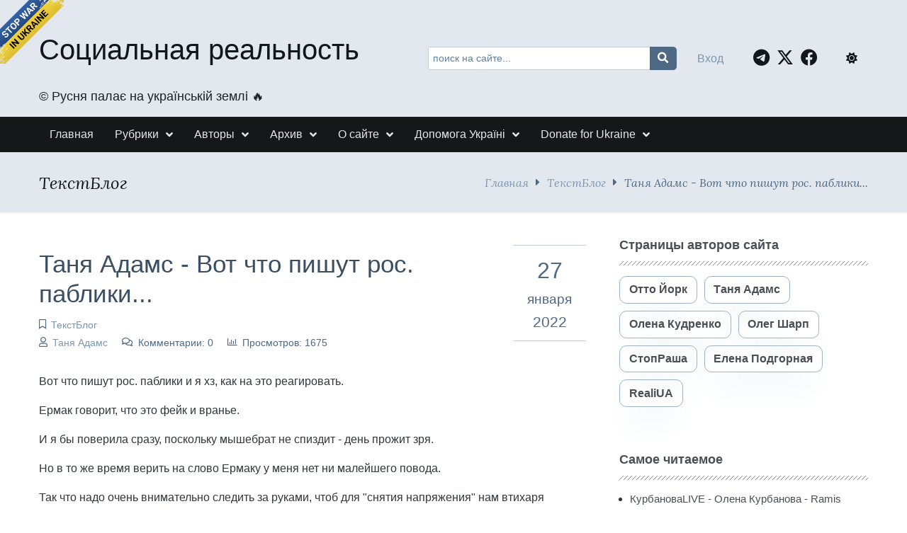

--- FILE ---
content_type: text/html; charset=UTF-8
request_url: https://www.srblog.co.ua/page/tanja-adams-vot-chto-pishut-ros-pabliki
body_size: 13080
content:
<!DOCTYPE html><html lang="ru" prefix="og: http://ogp.me/ns# fb: http://ogp.me/ns/fb#"><head><meta charset="UTF-8"><title>Таня Адамс - Вот что пишут рос. паблики</title><meta name="viewport" content="width=device-width, initial-scale=1, shrink-to-fit=no"><meta name="generator" content="MaxSite CMS"><meta name="description" content="Вот что пишут рос. паблики и я хз, как на это реагировать. Ермак говорит, что это фейк и вранье. И я бы поверила сразу, поскольку мышебрат не спиздит - день прожит зря. Но в то же время верить на слово Ермаку у меня нет ни малейшего повода. Так что надо очень внимательно следить за руками, чтоб для &quot;снятия напряжения&quot; нам втихаря автономий не напихали по самые аденоиды, пока ВР болеет вся. &quot;Немного приободрил вчера президента доклад Дмитрия Козака по итогам встречи советников в нормандском формате. Козак доложил, что представитель Украины Андрей Ермак взял паузу для обсуждения с президентом Украины Владимиром Зеленским согласования возможности прямых переговоров с представителями ЛДНР и признания автономного статуса этих территорий. По мнению Козака, украинская сторона, возможно, готова на существенные уступки по реализации минских договоренностей в интерпретации российского руководства. Козак отметил слова Ермака о том, что Зеленский будет готов на существенные уступки, если это снимет напряженность и конфронтацию. &quot;"><link rel="icon" href="https://www.srblog.co.ua/uploads/favicons/favicon.ico" type="image/png"><link rel="canonical" href="https://www.srblog.co.ua/page/tanja-adams-vot-chto-pishut-ros-pabliki"><link rel="alternate" type="application/rss+xml" title="Все новые записи" href="https://www.srblog.co.ua/feed"><link rel="alternate" type="application/rss+xml" title="Все новые комментарии" href="https://www.srblog.co.ua/comments/feed"><link rel="alternate" type="application/rss+xml" title="Комментарии этой записи" href="https://www.srblog.co.ua/page/tanja-adams-vot-chto-pishut-ros-pabliki/feed"><link rel="stylesheet" href="https://www.srblog.co.ua/application/maxsite/templates/mf/assets/css/berry/berry.css"><link rel="stylesheet" href="https://www.srblog.co.ua/application/maxsite/templates/mf/assets/css/themes/blue-gray.css"><script src="https://www.srblog.co.ua/application/maxsite/templates/mf/assets/js/berry.js"></script><link rel="stylesheet" href="https://www.srblog.co.ua/application/maxsite/templates/mf/assets/css/berry/dark.css"><link rel="stylesheet" href="https://www.srblog.co.ua/application/maxsite/templates/mf/assets/css/mf.css"><link rel="stylesheet" href="https://www.srblog.co.ua/application/maxsite/templates/mf/assets/css/mfont.css"><style>body{font-family:Arial,sans-serif}</style><script src="https://www.srblog.co.ua/application/maxsite/templates/mf/assets/js/jquery.min.js"></script><meta property="og:type" content="article"><meta property="og:title" content="Таня Адамс - Вот что пишут рос. паблики"><meta property="og:description" content="Вот что пишут рос. паблики и я хз, как на это реагировать. Ермак говорит, что это фейк и вранье. И я бы поверила сразу, поскольку мышебрат не спиздит - день прожит зря. Но в то же время верить на слово Ермаку у меня нет ни малейшего повода. Так что надо очень внимательно следить за руками, чтоб для &quot;снятия напряжения&quot; нам втихаря автономий не напихали по самые аденоиды, пока ВР болеет вся. &quot;Немного приободрил вчера президента доклад Дмитрия Козака по итогам встречи советников в нормандском формате. Козак доложил, что представитель Украины Андрей Ермак взял паузу для обсуждения с президентом Украины Владимиром Зеленским согласования возможности прямых переговоров с представителями ЛДНР и признания автономного статуса этих территорий. По мнению Козака, украинская сторона, возможно, готова на существенные уступки по реализации минских договоренностей в интерпретации российского руководства. Козак отметил слова Ермака о том, что Зеленский будет готов на существенные уступки, если это снимет напряженность и конфронтацию. &quot;"><meta property="og:url" content="https://www.srblog.co.ua/page/tanja-adams-vot-chto-pishut-ros-pabliki"><meta property="og:locale" content="ru_RU"><meta property="og:site_name" content="Социальная реальность"><meta property="twitter:title" content="Таня Адамс - Вот что пишут рос. паблики"><meta property="twitter:description" content="Вот что пишут рос. паблики и я хз, как на это реагировать. Ермак говорит, что это фейк и вранье. И я бы поверила сразу, поскольку мышебрат не спиздит - день прожит зря. Но в то же время верить на слово Ермаку у меня нет ни малейшего повода. Так что надо очень внимательно следить за руками, чтоб для &quot;снятия напряжения&quot; нам втихаря автономий не напихали по самые аденоиды, пока ВР болеет вся. &quot;Немного приободрил вчера президента доклад Дмитрия Козака по итогам встречи советников в нормандском формате. Козак доложил, что представитель Украины Андрей Ермак взял паузу для обсуждения с президентом Украины Владимиром Зеленским согласования возможности прямых переговоров с представителями ЛДНР и признания автономного статуса этих территорий. По мнению Козака, украинская сторона, возможно, готова на существенные уступки по реализации минских договоренностей в интерпретации российского руководства. Козак отметил слова Ермака о том, что Зеленский будет готов на существенные уступки, если это снимет напряженность и конфронтацию. &quot;"><meta property="twitter:url" content="https://www.srblog.co.ua/page/tanja-adams-vot-chto-pishut-ros-pabliki"><meta property="twitter:domain" content="https://www.srblog.co.ua/"><meta property="twitter:site" content="@StopRasha"><meta property="twitter:creator" content="@StopRasha"><meta property="og:image" content="https://www.srblog.co.ua/uploads/mini/sr-900-600.png"><meta property="og:image:width" content="900"><meta property="og:image:height" content="600"><meta property="twitter:image" content="https://www.srblog.co.ua/uploads/mini/sr-900-600.png"><meta property="twitter:card" content="summary_large_image"><link rel="stylesheet" href="https://www.srblog.co.ua/application/maxsite/templates/mf/assets/css/menu/menu1.css"><link rel="stylesheet" href="https://www.srblog.co.ua/application/maxsite/templates/mf/assets/css/fonts/lora.css"><link rel="stylesheet" href="https://www.srblog.co.ua/application/maxsite/templates/mf/assets/css/fonts/opensans.css"><link rel="stylesheet" href="https://www.srblog.co.ua/application/maxsite/templates/mf/assets/css/fonts/robotoslab.css"><!-- Global site tag (gtag.js) - Google Analytics --><script async src="https://www.googletagmanager.com/gtag/js?id=G-1BGQXS4P30"></script><script>
  window.dataLayer = window.dataLayer || [];
  function gtag(){dataLayer.push(arguments);}
  gtag('js', new Date());

  gtag('config', 'G-1BGQXS4P30');
</script><script type="text/javascript">
    (function(c,l,a,r,i,t,y){
        c[a]=c[a]||function(){(c[a].q=c[a].q||[]).push(arguments)};
        t=l.createElement(r);t.async=1;t.src="https://www.clarity.ms/tag/"+i;
        y=l.getElementsByTagName(r)[0];y.parentNode.insertBefore(t,y);
    })(window, document, "clarity", "script", "d0cy9iftmk");
</script><script type='text/javascript' src='https://platform-api.sharethis.com/js/sharethis.js#property=5f22f66cef19d300120e566c&product=sop' async='async'></script><script type="text/javascript">
    function wpguruLink() {
        var istS = 'С сайта:'; // Слово должно находится в кавычках!
        var copyR = '© Социальная реальность'; // Слово должно находится в кавычках!
        var body_element = document.getElementsByTagName('body')[0];
        var choose = window.getSelection();
        var myLink = document.location.href;
        var authorLink = "<br /><br />" + istS + ' ' + "<a href='"+myLink+"'>"+myLink+"</a><br />" + copyR;
        var copytext = choose + authorLink;
        var addDiv = document.createElement('div');
        addDiv.style.position='absolute';
        addDiv.style.left='-99999px';
        body_element.appendChild(addDiv);
        addDiv.innerHTML = copytext;
        choose.selectAllChildren(addDiv);
        window.setTimeout(function() {
            body_element.removeChild(addDiv);
        },0);
    }
    document.oncopy = wpguruLink;
</script><link rel="stylesheet" href="https://cdnjs.cloudflare.com/ajax/libs/font-awesome/6.7.2/css/all.min.css" integrity="sha512-Evv84Mr4kqVGRNSgIGL/F/aIDqQb7xQ2vcrdIwxfjThSH8CSR7PBEakCr51Ck+w+/U6swU2Im1vVX0SVk9ABhg==" crossorigin="anonymous" referrerpolicy="no-referrer" /><link rel="preload" href="https://www.srblog.co.ua/application/maxsite/templates/mf/assets/js/alpine.min.js" as="script"></head><body class="mso-body-all mso-body-page"><!-- Google Tag Manager (noscript) --><noscript><iframe src="https://www.googletagmanager.com/ns.html?id=GTM-5NXH3D9"height="0" width="0" style="display:none;visibility:hidden"></iframe></noscript><!-- End Google Tag Manager (noscript) --><div class="layout-center-wrap bg-primary100 dark:bg-primary800 dark:t-primary200 pad10-tb"><div class="layout-wrap flex flex-wrap-tablet flex-vcenter"><div class="flex-grow2 w100-tablet"><div class="h1 t-primary950 dark:t-primary200 hover-t-secondary600 hover-no-underline links-no-color"><a href="https://www.srblog.co.ua/">Социальная реальность</a></div><div class="mar5-b t-primary900 dark:t-primary200 t110">&#169;&#65039; Русня палає на українській землі &#128293;</div> </div><div class="flex-grow3 pad10-rl pad0-tablet"><form x-data="{text: ''}" @submit.prevent="if (text > '') window.location.href = 'https://www.srblog.co.ua/search/' + encodeURIComponent(text.replace(/%20/g, '+'));" method="get"><div class="pos-relative"> <input x-model="text" class="w100 t90 form-input pad40-r" type="search" name="s" placeholder="поиск на сайте..."> <button class="pos-absolute pos0-t pos0-r im-search button button1 icon0 pad0-tb pad10-rl h100 lh100" style="border-radius: 0 5px 5px 0; transform: translateX(2px);" type="submit"></button></div></form></div><div class="flex-grow1 w100-tablet flex flex-vcenter mar5-tb"><div class="flex-grow1 t-center t-left-tablet"><div x-data="{modalShow: false}"><a @click.prevent="modalShow = true" href="https://www.srblog.co.ua/login">Вход</a><!-- / <a class="" href="https://www.srblog.co.ua/registration">Регистрация</a> --><div x-show="modalShow" x-transition:enter.opacity.duration.500ms x-transition:leave.opacity.duration.400ms class="pos-fixed pos0-l pos0-t h100 w100 z-index99 bg-op60" x-cloak><div @click.outside="modalShow = false" class="pos-absolute w100 w600px-max bg-gray50 dark:bg-primary700 dark:t-primary200 pad40-rl t-left pad50-tb bor-solid bor2 bor-primary300 rounded5 t-gray900" style="left: 50%; top: 30%; transform: translate(-50%, -50%);"><span @click="modalShow = false" class="pos-absolute pos10-r pos0-t t150 t-primary700 dark:t-primary200 hover-t-primary600 cursor-pointer t-arial">&times;</span><form method="post" action="https://www.srblog.co.ua/login" name="flogin"><input type="hidden" value="https://www.srblog.co.ua/page/tanja-adams-vot-chto-pishut-ros-pabliki" name="flogin_redirect"><input type="hidden" value="33bda9069ecf94aebd9296b1fa32f8b6" name="flogin_session_id"><div><label><span>Логин (email): </span><input class="w100 form-input" type="text" value="" name="flogin_user" required ></label></div><div class="mar20-t"><label><span>Пароль: </span><input class="w100 form-input" type="password" value="" name="flogin_password" required ></label></div><div class="mar30-t"><span></span><button class="button button1 im-sign-in-alt" type="submit" name="flogin_submit">Войти</button> или <a href="https://www.srblog.co.ua/registration">зарегистрироваться</a></div></form></div></div></div></div><div class="t-right pad20-rl t-center-tablet"><a class="fa-brands fa-telegram t150 pad10-r t-primary950 hover-t-primary400 dark:t-primary200" target="_blank" rel="nofollow" title="Telegram" href="//t.me/stoprasha"></a><a class="fa-brands fa-x-twitter t150 pad10-r t-primary950 hover-t-primary400 dark:t-primary200" target="_blank" rel="nofollow" title="Twitter" href="//twitter.com/StopRasha"></a><a class="fa-brands fa-facebook t150 pad10-r t-primary950 hover-t-primary400 dark:t-primary200" target="_blank" rel="nofollow" title="Facebook" href="//www.facebook.com/RealiUA/"></a> </div><div class="flex-grow0 pad10-rl t-center-tablet"><span x-data="{isDark: localStorage.getItem(KEY_THEME_DARK) === 'dark'}" @click="isDark = toggleThemeDark();" :class="isDark ? 'fas fa-moon' : 'fas fa-sun'" class="b-inline icon0 mar5-r cursor-pointer t-primary950 hover-t-primary400 dark:t-primary200 dark:hover-t-primary400" title="Dark/Light"></span> </div></div></div></div><div class="layout-center-wrap bg-gray950 dark:bg-primary850 pad5-tb b-shadow-var pos-sticky pos0-t z-index9"><div class="layout-wrap flex flex-wrap-tablet"><nav class="menu1 menu1-tablet b-clearfix"><input class="menu-control" type="checkbox" id="toggle2937819973"><label class="menu-control t-right" for="toggle2937819973"><span class="button button1 im-bars mar5-tb">Меню</span> </label><ul class="menu menu-no-load menu-hover menu-tablet animation-fade animation-fast"><li class="first"><a href="https://www.srblog.co.ua/"><span>Главная</span></a></li><li class="group group-num-1 group-default"><a href="#"><span>Рубрики</span></a><ul><li class="group-first"><a href="https://www.srblog.co.ua/category/authors"><span>Авторское</span></a></li><li><a href="https://www.srblog.co.ua/category/videoblogi"><span>Видеоблоги</span></a></li><li><a href="https://www.srblog.co.ua/category/news"><span>Новини та Дайджести</span></a></li><li><a href="https://www.srblog.co.ua/category/textblog"><span>ТекстБлог</span></a></li><li><a href="https://www.srblog.co.ua/category/opinions"><span>Мнения</span></a></li><li><a href="https://www.srblog.co.ua/category/thoughts"><span>Brief</span></a></li><li><a href="https://www.srblog.co.ua/category/war"><span>Війна</span></a></li><li class="group-last"><a href="https://www.srblog.co.ua/category/history"><span>История</span></a></li></ul></li><li class="group group-num-2"><a href="#"><span>Авторы</span></a><ul><li class="group-first"><a href="https://www.srblog.co.ua/author/10"><span>Олена Кудренко</span></a></li><li><a href="https://www.srblog.co.ua/author/6"><span>Отто Йорк</span></a></li><li><a href="https://www.srblog.co.ua/author/9"><span>Таня Адамс</span></a></li><li><a href="https://www.srblog.co.ua/author/3"><span>СтопРаша</span></a></li><li><a href="https://www.srblog.co.ua/author/17"><span>Елена Подгорная</span></a></li><li><a href="https://www.srblog.co.ua/author/12"><span>Олег Шарп</span></a></li><li class="group-last"><a href="https://www.srblog.co.ua/author/11"><span>RealiUA</span></a></li></ul></li><li class="group group-num-3"><a href="#"><span>Архив</span></a><ul><li class="group-first"><a href="https://www.srblog.co.ua/sitemap"><span>Карта сайта</span></a></li><li class="group-last"><a href="https://www.srblog.co.ua/page/linki"><span>Ссылки</span></a></li></ul></li><li class="group group-num-4"><a href="#"><span>О сайте</span></a><ul><li class="group-first"><a href="https://www.srblog.co.ua/page/about"><span>О сайте</span></a></li><li><a href="https://www.srblog.co.ua/page/rules"><span>Правила сайта</span></a></li><li class="group-last"><a href="https://www.srblog.co.ua/page/policy"><span>Политика приватности</span></a></li></ul></li><li class="group group-num-5"><a href="#"><span>Допомога Україні</span></a><ul><li class="group-first"><a href="https://www.srblog.co.ua/page/donate"><span>Допомога армії</span></a></li><li class="group-last"><a href="https://www.srblog.co.ua/page/donate2"><span>Гуманітарна допомога українцям</span></a></li></ul></li><li class="group group-num-6"><a href="#"><span>Donate for Ukraine</span></a><ul><li class="group-first"><a href="https://www.srblog.co.ua/page/donate1"><span>Support the Armed Forces</span></a></li><li class="last group-last"><a href="https://www.srblog.co.ua/page/donate3"><span>Humanitarian Assistance to Ukrainians</span></a></li></ul></li> </ul></nav></div></div><div class="layout-center-wrap bg-primary100 dark:bg-primary800 bor2 bor-solid-b bor-gray50 dark:bor-gray500 pad20-tb"><div class="layout-wrap flex flex-wrap-tablet flex-vcenter "><div class="flex-grow1"><h4 class="mar0 t-lora t-italic t-primary950 dark:t-primary200">ТекстБлог</h4></div><div class="flex-grow0 t-right mar10-tb t-lora t-italic t-primary600"><a href="https://www.srblog.co.ua/">Главная</a><i class="im-caret-right icon0 mar10-rl"></i><a href="https://www.srblog.co.ua/category/textblog">ТекстБлог</a><i class="im-caret-right icon0 mar10-rl"></i>Таня Адамс - Вот что пишут рос. паблики...</div></div></div><div class="layout-center-wrap my-main-container"><div class="layout-wrap"><div class="flex flex-wrap-tablet my-container-content-sidebar"><div class="w66 w100-tablet"><div><div class="content"><div class="mso-type-page"><div class="mso-page-only"><article><header class="mar30-tb flex"><div class="w80"><h1 class="t-primary700 dark:t-primary200 mar20-t mar10-b t220">Таня Адамс - Вот что пишут рос. паблики...</h1><span class="im-bookmark t-primary600 dark:t-primary400 link-no-color t90" title="Рубрика записи"><a href="https://www.srblog.co.ua/category/textblog">ТекстБлог</a></span><div><span class="im-user t-primary600 dark:t-primary400 link-no-color t90" title="Автор"><a href="https://www.srblog.co.ua/author/9">Таня Адамс</a></span><span class="im-comments mar20-l t-primary600 dark:t-primary400 link-no-color t90">Комментарии: 0</span><span class="im-chart-bar mar20-l t-primary600 dark:t-primary400 link-no-color t90">Просмотров: 1675</span></div></div><!-- /div--><div class="flex-grow0 t-center t-primary600 bor1 bor-primary200 bor-solid-tb pad20-rl pad10-tb flex-as-center"><div class="t200">27</div><div class="t120">января</div><div class="t130">2022</div></div><!-- /div--></header><div class="mso-page-content mso-type-page-content lightgallery1"><p>Вот что пишут рос. паблики и я хз, как на это реагировать.</p><p><noindex><a id="cut"></a></noindex></p><p>Ермак говорит, что это фейк и вранье.</p><p>И я бы поверила сразу, поскольку мышебрат не спиздит - день прожит зря.</p><p>Но в то же время верить на слово Ермаку у меня нет ни малейшего повода.</p><p>Так что надо очень внимательно следить за руками, чтоб для "снятия напряжения" нам втихаря автономий не напихали по самые аденоиды, пока ВР болеет вся.</p><blockquote>"Немного приободрил вчера президента доклад Дмитрия Козака по итогам встречи советников в нормандском формате. Козак доложил, что представитель Украины Андрей Ермак взял паузу для обсуждения с президентом Украины Владимиром Зеленским согласования возможности прямых переговоров с представителями ЛДНР и признания автономного статуса этих территорий. По мнению Козака, украинская сторона, возможно, готова на существенные уступки по реализации минских договоренностей в интерпретации российского руководства. Козак отметил слова Ермака о том, что Зеленский будет готов на существенные уступки, если это снимет напряженность и конфронтацию. "</blockquote><div class="mso-clearfix"></div><div class="next-prev-page mso-clearfix t90 mar30-t hover-no-underline"><div class="b-left mar5-b"><a href="https://www.srblog.co.ua/page/elena-podgornaja-nam-snova-navjazyvajut-spory-na-boleznennye-temy" title="Следующая запись"><i class="im-long-arrow-alt-left icon0 mar7-r"></i> Елена Подгорная - Нам снова навязывают споры на болезненные темы</a></div><div class="b-right mar5-b"><a href="https://www.srblog.co.ua/page/tanja-adams-dajdzhest-27012022" title="Предыдущая запись">Таня Адамс - Дайджест 27012022 <i class="im-long-arrow-alt-right icon0 mar7-l"></i></a></div></div><aside><?php if (!defined('BASEPATH')) exit('No direct script access allowed'); ?><br><br><!-- ShareThis BEGIN --><div class="sharethis-inline-share-buttons"></div><!-- ShareThis END --><br><br><br><br><br><div class="mso-clearfix"></div><div class="hide-print mso-page-other-pages clearfix"><div class="t130 im-info-circle mar20-b">Другие записи сайта</div><div class="flex flex-wrap"><div class="w31 w49-tablet mar30-b links-no-color t-center lh120"><a class="my-hover-img" href="https://www.srblog.co.ua/page/helgi-sharp-slovo-ne-vorobej" title="Helgi Sharp - Слово не воробей..."><img class="w100" src="https://www.srblog.co.ua/uploads/_pages/3576/mini/image-1-640-480.jpg" alt="Helgi Sharp - Слово не воробей..."><div></div></a><div class="mar5-t t90"><a href="https://www.srblog.co.ua/page/helgi-sharp-slovo-ne-vorobej">Helgi Sharp - Слово не воробей...</a></div></div><div class="w31 w49-tablet mar30-b links-no-color t-center lh120"><a class="my-hover-img" href="https://www.srblog.co.ua/page/taras-chornovil-pro-novi-oblichchja" title="Тарас Чорновіл - про &quot;нові обличчя&quot;"><img class="w100" src="https://www.srblog.co.ua/uploads/background/mini/sr-640-480.png" alt="Тарас Чорновіл - про &quot;нові обличчя&quot;"><div></div></a><div class="mar5-t t90"><a href="https://www.srblog.co.ua/page/taras-chornovil-pro-novi-oblichchja">Тарас Чорновіл - про "нові обличчя"</a></div></div><div class="w31 w49-tablet mar30-b links-no-color t-center lh120"><a class="my-hover-img" href="https://www.srblog.co.ua/page/elena-kudrenko-svoe-pridnestrove" title="Елена Кудренко - свое &quot;приднестровье&quot;"><img class="w100" src="https://www.srblog.co.ua/uploads/background/mini/sr-640-480.png" alt="Елена Кудренко - свое &quot;приднестровье&quot;"><div></div></a><div class="mar5-t t90"><a href="https://www.srblog.co.ua/page/elena-kudrenko-svoe-pridnestrove">Елена Кудренко - свое "приднестровье"</a></div></div><div class="w31 w49-tablet mar30-b links-no-color t-center lh120"><a class="my-hover-img" href="https://www.srblog.co.ua/page/anton-sanchenko-dajdzhest-28-veresnja-2023" title="Антон Санченко - Дайджест 28 вересня 2023"><img class="w100" src="https://www.srblog.co.ua/uploads/_pages/5823/mini/0002-640-480.jpg" alt="Антон Санченко - Дайджест 28 вересня 2023"><div></div></a><div class="mar5-t t90"><a href="https://www.srblog.co.ua/page/anton-sanchenko-dajdzhest-28-veresnja-2023">Антон Санченко - Дайджест 28 вересня 2023</a></div></div><div class="w31 w49-tablet mar30-b links-no-color t-center lh120"><a class="my-hover-img" href="https://www.srblog.co.ua/page/elena-podgornaja-dobroe-utro-29092021" title="Елена Подгорная - Доброе утро 29092021"><img class="w100" src="https://www.srblog.co.ua/uploads/images/mini/232601578_4361357880553251_8386723047317108258_n-640-480.jpg" alt="Елена Подгорная - Доброе утро 29092021"><div></div></a><div class="mar5-t t90"><a href="https://www.srblog.co.ua/page/elena-podgornaja-dobroe-utro-29092021">Елена Подгорная - Доброе утро 29092021</a></div></div><div class="w31 w49-tablet mar30-b links-no-color t-center lh120"><a class="my-hover-img" href="https://www.srblog.co.ua/page/apelljacionnye-zasedanija-suda-po-delu-sheremeta" title="Апелляционные заседания суда по «делу Шеремета»"><img class="w100" src="https://www.srblog.co.ua/uploads/_pages/1088/mini/fdfdfddf-640-480.jpg" alt="Апелляционные заседания суда по «делу Шеремета»"><div></div></a><div class="mar5-t t90"><a href="https://www.srblog.co.ua/page/apelljacionnye-zasedanija-suda-po-delu-sheremeta">Апелляционные заседания суда по «делу Шеремета»</a></div></div></div></div></aside></div><!-- /.mso-page-content mso-type-page-content--></article></div><!-- /.</article> /.mso-page-only--><div class="mso-type-page-comments"></div><!-- /div.mso-type-page-comments --></div><!-- /div.mso-type-page --></div> </div></div><div class="w30 w100-tablet mar20-l mar0-l-tablet"><div class="flex-tablet flex-wrap-tablet flex-jc-around-tablet" id="mso_show_sidebar1"><div class="mso-widget mso-widget_1 mso-widget_1_1 mso-text_block_widget mso-text_block_widget_authors"><div class="mso-widget-header"><span>Страницы авторов сайта</span></div><a class="button button-outline1 hover-t-primary100 hover-bg-primary950 dark: button button-outline2 dark:hover-bg-primary800 t100 t-bold rounded10 links-no-color hover-no-underline mar10-b b-shadow5 hover-b-shadow" href="https://www.srblog.co.ua/author/6">Отто Йорк</a><a class="button button-outline1 hover-t-primary100 hover-bg-primary950 dark: button button-outline2 dark:hover-bg-primary800 t100 t-bold rounded10 links-no-color hover-no-underline mar10-b mar10-l b-shadow5 hover-b-shadow" href="https://www.srblog.co.ua/author/9">Таня Адамс</a><a class="button button-outline1 hover-t-primary100 hover-bg-primary950 dark: button button-outline2 dark:hover-bg-primary800 t100 t-bold rounded10 links-no-color hover-no-underline b-shadow5 hover-b-shadow" href="https://www.srblog.co.ua/author/10">Олена Кудренко</a><a class="button button-outline1 hover-t-primary100 hover-bg-primary950 dark: button button-outline2 dark:hover-bg-primary800 t100 t-bold rounded10 links-no-color hover-no-underline mar10-l b-shadow5 hover-b-shadow" href="https://www.srblog.co.ua/author/12">Олег Шарп</a><a class="button button-outline1 hover-t-primary100 hover-bg-primary950 dark: button button-outline2 dark:hover-bg-primary800 t100 t-bold rounded10 links-no-color hover-no-underline mar10-t b-shadow5 hover-b-shadow" href="https://www.srblog.co.ua/author/3">СтопРаша</a><a class="button button-outline1 hover-t-primary100 hover-bg-primary950 dark: button button-outline2 dark:hover-bg-primary800 t100 t-bold rounded10 links-no-color hover-no-underline mar10-t mar10-l b-shadow5 hover-b-shadow" href="https://www.srblog.co.ua/author/17">Елена Подгорная</a><a class="button button-outline1 hover-t-primary100 hover-bg-primary950 dark: button button-outline2 dark:hover-bg-primary800 t100 t-bold rounded10 links-no-color hover-no-underline mar10-t b-shadow5 hover-b-shadow" href="https://www.srblog.co.ua/author/11">RealiUA</a></div><div class="mso-widget mso-widget_2 mso-widget_1_2 mso-page_views_widget mso-page_views_widget_1"><div class="mso-widget-header"><span>Самое читаемое</span></div><ul class="mso-widget-list"><li><a href="https://www.srblog.co.ua/page/kurbanovalive-olena-kurbanova-ramis-yunus-14012026" title="Просмотров в сутки: 16">КурбановаLIVE - Олена Курбанова - Ramis Yunus 14.01.2026</a> <sup>16</sup></li><li><a href="https://www.srblog.co.ua/page/aleksej-kopytko-o-tekushhem-momente-2" title="Просмотров в сутки: 14">Алексей Копытько - О текущем моменте</a> <sup>14</sup></li><li><a href="https://www.srblog.co.ua/page/sergej-klimovskij-maduro-skoro-potjanet-putina-na-dno" title="Просмотров в сутки: 10">Сергей Климовский - Мадуро скоро потянет “путина” на дно</a> <sup>10</sup></li><li><a href="https://www.srblog.co.ua/page/1418-dnej-vojny" title="Просмотров в сутки: 7">1418 дней войны</a> <sup>7</sup></li><li><a href="https://www.srblog.co.ua/page/kurbanovalive-olena-kurbanova-ramis-yunus-07012026" title="Просмотров в сутки: 7">КурбановаLIVE - Олена Курбанова - Ramis Yunus 07.01.2026</a> <sup>7</sup></li><li><a href="https://www.srblog.co.ua/page/film-andreja-caplienko-absoljutnoe-zlo-18" title="Просмотров в сутки: 6">Фильм Андрея Цаплиенко - АБСОЛЮТНОЕ ЗЛО (18+)</a> <sup>6</sup></li><li><a href="https://www.srblog.co.ua/page/sergej-klimovskij-plan-zelenskogo-trampa-i-varianty-moskvy" title="Просмотров в сутки: 5">Сергей Климовский - План Зеленского – Трампа и варианты Москвы</a> <sup>5</sup></li><li><a href="https://www.srblog.co.ua/page/kurbanovalive-olena-kurbanova-ramis-yunus-17122025" title="Просмотров в сутки: 5">КурбановаLIVE - Олена Курбанова - Ramis Yunus 17.12.2025</a> <sup>5</sup></li><li><a href="https://www.srblog.co.ua/page/aleksej-kopytko-zapadnja-imeni-de-vevera" title="Просмотров в сутки: 4">Алексей Копытько - Западня имени де Вевера</a> <sup>4</sup></li><li><a href="https://www.srblog.co.ua/page/kurbanovalive-olena-kurbanova-ramis-yunus-10122025" title="Просмотров в сутки: 4">КурбановаLIVE - Олена Курбанова - Ramis Yunus 10.12.2025</a> <sup>4</sup></li></ul></div><div class="mso-widget mso-widget_3 mso-widget_1_3 mso-text_block_widget mso-text_block_widget_ad_sb_wid_1"><?php if (!defined('BASEPATH')) exit('No direct script access allowed'); ?><script async src="https://pagead2.googlesyndication.com/pagead/js/adsbygoogle.js?client=ca-pub-8709183868655841"
     crossorigin="anonymous"></script><!-- ad_sb_wid_1 --><ins class="adsbygoogle"style="display:block"data-ad-client="ca-pub-8709183868655841"data-ad-slot="7066291948"data-ad-format="auto"data-full-width-responsive="true"></ins><script>
     (adsbygoogle = window.adsbygoogle || []).push({});
</script></div><div class="mso-widget mso-widget_4 mso-widget_1_4 mso-last_pages_widget mso-last_pages_widget_1"><div class="mso-widget-header"><span>Последние записи</span></div><h5><a href="https://www.srblog.co.ua/page/aleksej-kopytko-hozjaeva-mednoj-gory-putin-nazarbaev-tramp" title="Алексей Копытько - Хозяева медной горы. Путин, Назарбаев, Трамп. ">Алексей Копытько - Хозяева медной горы. Путин, Назарбаев, Трамп. </a></h5><p>20/01/2026</p><hr><h5><a href="https://www.srblog.co.ua/page/aleksej-kopytko-o-tekushhem-momente-2" title="Алексей Копытько - О текущем моменте">Алексей Копытько - О текущем моменте</a></h5><p>17/01/2026</p><hr><h5><a href="https://www.srblog.co.ua/page/kurbanovalive-olena-kurbanova-ramis-yunus-14012026" title="КурбановаLIVE - Олена Курбанова - Ramis Yunus 14.01.2026">КурбановаLIVE - Олена Курбанова - Ramis Yunus 14.01.2026</a></h5><p>14/01/2026</p><hr><h5><a href="https://www.srblog.co.ua/page/1418-dnej-vojny" title="1418 дней войны">1418 дней войны</a></h5><p>11/01/2026</p><hr><h5><a href="https://www.srblog.co.ua/page/kurbanovalive-olena-kurbanova-ramis-yunus-07012026" title="КурбановаLIVE - Олена Курбанова - Ramis Yunus 07.01.2026">КурбановаLIVE - Олена Курбанова - Ramis Yunus 07.01.2026</a></h5><p>07/01/2026</p><hr></div><div class="mso-widget mso-widget_5 mso-widget_1_5 mso-text_block_widget mso-text_block_widget_ad_sb_wid_2"><?php if (!defined('BASEPATH')) exit('No direct script access allowed'); ?><script async src="https://pagead2.googlesyndication.com/pagead/js/adsbygoogle.js?client=ca-pub-8709183868655841"
     crossorigin="anonymous"></script><!-- ad_sb_wid_2 --><ins class="adsbygoogle"style="display:block"data-ad-client="ca-pub-8709183868655841"data-ad-slot="7153921852"data-ad-format="auto"data-full-width-responsive="true"></ins><script>
     (adsbygoogle = window.adsbygoogle || []).push({});
</script></div><div class="mso-widget mso-widget_6 mso-widget_1_6 mso-category_widget mso-category_widget_0"><div class="mso-widget-header"><span>Рубрики</span></div><ul class="mso-widget-list"><li><a rel="nofollow" href="https://www.srblog.co.ua/category/news" title="Новини та Дайджести">Новини та Дайджести<sup>1534</sup></a></li><li><a rel="nofollow" href="https://www.srblog.co.ua/category/thoughts" title="Brief">Brief<sup>1104</sup></a></li><li><a rel="nofollow" href="https://www.srblog.co.ua/category/textblog" title="ТекстБлог">ТекстБлог<sup>1002</sup></a></li><li><a rel="nofollow" href="https://www.srblog.co.ua/category/opinions" title="Мнения">Мнения<sup>984</sup></a></li><li><a rel="nofollow" href="https://www.srblog.co.ua/category/videoblogi" title="Видеоблоги">Видеоблоги<sup>940</sup></a></li><li><a rel="nofollow" href="https://www.srblog.co.ua/category/authors" title="Авторское">Авторское<sup>737</sup></a></li><li><a rel="nofollow" href="https://www.srblog.co.ua/category/war" title="Війна">Війна<sup>288</sup></a></li><li><a rel="nofollow" href="https://www.srblog.co.ua/category/history" title="История">История<sup>117</sup></a></li></ul></div><div class="mso-widget mso-widget_7 mso-widget_1_7 mso-tagclouds_widget mso-tagclouds_widget_1"><div class="mso-widget-header"><span>Метки</span></div><div class="mso-tagclouds"><span style="font-size: 230%"><a href="https://www.srblog.co.ua/tag/%D0%A0%D0%BE%D0%BC%D0%B0%D0%BD+%D0%A6%D0%B8%D0%BC%D0%B1%D0%B0%D0%BB%D1%8E%D0%BA">Роман Цимбалюк</a><sub style="font-size: 12px;">681</sub></span> <span style="font-size: 224%"><a href="https://www.srblog.co.ua/tag/%D0%90%D0%BD%D1%82%D0%BE%D0%BD+%D0%A1%D0%B0%D0%BD%D1%87%D0%B5%D0%BD%D0%BA%D0%BE">Антон Санченко</a><sub style="font-size: 12px;">653</sub></span> <span style="font-size: 133%"><a href="https://www.srblog.co.ua/tag/%D0%A1%D0%B5%D1%80%D0%B3%D0%B5%D0%B9+%D0%9A%D0%BB%D0%B8%D0%BC%D0%BE%D0%B2%D1%81%D0%BA%D0%B8%D0%B9">Сергей Климовский</a><sub style="font-size: 12px;">211</sub></span> <span style="font-size: 126%"><a href="https://www.srblog.co.ua/tag/%D0%92%D0%BE%D0%BB%D0%BE%D0%B4%D0%B8%D0%BC%D0%B8%D1%80+%D0%92%E2%80%99%D1%8F%D1%82%D1%80%D0%BE%D0%B2%D0%B8%D1%87">Володимир В’ятрович</a><sub style="font-size: 12px;">176</sub></span> <span style="font-size: 120%"><a href="https://www.srblog.co.ua/tag/%D0%9E%D0%BB%D0%B5%D0%BD%D0%B0+%D0%9A%D1%83%D1%80%D0%B1%D0%B0%D0%BD%D0%BE%D0%B2%D0%B0">Олена Курбанова</a><sub style="font-size: 12px;">149</sub></span> <span style="font-size: 116%"><a href="https://www.srblog.co.ua/tag/%D0%90%D0%BB%D0%B5%D0%BA%D1%81%D0%B5%D0%B9+%D0%9A%D0%BE%D0%BF%D1%8B%D1%82%D1%8C%D0%BA%D0%BE">Алексей Копытько</a><sub style="font-size: 12px;">126</sub></span> <span style="font-size: 113%"><a href="https://www.srblog.co.ua/tag/Ramis+Yunus">Ramis Yunus</a><sub style="font-size: 12px;">114</sub></span> <span style="font-size: 110%"><a href="https://www.srblog.co.ua/tag/%D0%92%D1%96%D1%82%D0%B0%D0%BB%D1%96%D0%B9+%D0%9F%D0%BE%D1%80%D1%82%D0%BD%D0%B8%D0%BA%D0%BE%D0%B2">Віталій Портников</a><sub style="font-size: 12px;">99</sub></span> <span style="font-size: 110%"><a href="https://www.srblog.co.ua/tag/%D0%98%D0%B2%D0%B0%D0%BD+%D0%9B%D1%8E%D1%82%D1%8B%D0%B9">Иван Лютый</a><sub style="font-size: 12px;">98</sub></span> <span style="font-size: 105%"><a href="https://www.srblog.co.ua/tag/%D0%94%D0%BC%D0%B8%D1%82%D1%80%D0%BE+%D0%92%D0%BE%D0%B2%D0%BD%D1%8F%D0%BD%D0%BA%D0%BE">Дмитро Вовнянко</a><sub style="font-size: 12px;">73</sub></span> <span style="font-size: 102%"><a href="https://www.srblog.co.ua/tag/%D0%92%D0%B0%D0%BB%D0%B5%D0%BD%D1%82%D0%B8%D0%BD%D0%B0+%D0%95%D0%BC%D1%96%D0%BD%D0%BE%D0%B2%D0%B0">Валентина Емінова</a><sub style="font-size: 12px;">59</sub></span> <span style="font-size: 101%"><a href="https://www.srblog.co.ua/tag/%D0%9A%D0%B8%D1%80%D0%B8%D0%BB%D0%BB+%D0%94%D0%B0%D0%BD%D0%B8%D0%BB%D1%8C%D1%87%D0%B5%D0%BD%D0%BA%D0%BE">Кирилл Данильченко</a><sub style="font-size: 12px;">52</sub></span> <span style="font-size: 100%"><a href="https://www.srblog.co.ua/tag/%D0%A1%D0%B5%D1%80%D0%B3%D0%B5%D0%B9+%D0%90%D1%83%D1%81%D0%BB%D0%B5%D0%BD%D0%B4%D0%B5%D1%80">Сергей Ауслендер</a><sub style="font-size: 12px;">49</sub></span> <span style="font-size: 98%"><a href="https://www.srblog.co.ua/tag/%D0%92%D0%BE%D0%BB%D0%BE%D0%B4%D0%B8%D0%BC%D0%B8%D1%80+%D0%97%D0%B0%D0%B2%D0%B3%D0%BE%D1%80%D0%BE%D0%B4%D0%BD%D1%96%D0%B9">Володимир Завгородній</a><sub style="font-size: 12px;">42</sub></span> <span style="font-size: 98%"><a href="https://www.srblog.co.ua/tag/%D0%AE%D1%80%D0%B8%D0%B9+%D0%A5%D1%80%D0%B8%D1%81%D1%82%D0%B5%D0%BD%D0%B7%D0%B5%D0%BD">Юрий Христензен</a><sub style="font-size: 12px;">41</sub></span> <span style="font-size: 98%"><a href="https://www.srblog.co.ua/tag/%D0%9A%D0%BE%D1%81%D1%82%D1%8F%D0%BD%D1%82%D0%B8%D0%BD+%D0%9C%D0%B0%D1%88%D0%BE%D0%B2%D0%B5%D1%86%D1%8C">Костянтин Машовець</a><sub style="font-size: 12px;">40</sub></span> <span style="font-size: 98%"><a href="https://www.srblog.co.ua/tag/%D0%9E%D0%BB%D0%B5%D0%BA%D1%81%D1%96%D0%B9+%D0%9F%D0%B5%D1%82%D1%80%D0%BE%D0%B2">Олексій Петров</a><sub style="font-size: 12px;">40</sub></span> <span style="font-size: 97%"><a href="https://www.srblog.co.ua/tag/%D0%92%D0%B0%D0%BB%D0%B5%D1%80%D1%96%D0%B9+%D0%9F%D1%80%D0%BE%D0%B7%D0%B0%D0%BF%D0%B0%D1%81">Валерій Прозапас</a><sub style="font-size: 12px;">35</sub></span> <span style="font-size: 97%"><a href="https://www.srblog.co.ua/tag/%D0%94%D0%B5%D0%BD%D0%B8%D1%81+%D0%9A%D0%B0%D0%B7%D0%B0%D0%BD%D1%81%D0%BA%D0%B8%D0%B9">Денис Казанский</a><sub style="font-size: 12px;">34</sub></span> <span style="font-size: 96%"><a href="https://www.srblog.co.ua/tag/%D0%93%D0%BB%D1%96%D0%B1+%D0%91%D0%B0%D0%B1%D1%96%D1%87">Гліб Бабіч</a><sub style="font-size: 12px;">29</sub></span> <span style="font-size: 95%"><a href="https://www.srblog.co.ua/tag/%D0%91%D0%BE%D1%80%D0%B8%D1%81%D0%BB%D0%B0%D0%B2+%D0%91%D0%B5%D1%80%D0%B5%D0%B7%D0%B0">Борислав Береза</a><sub style="font-size: 12px;">24</sub></span> <span style="font-size: 94%"><a href="https://www.srblog.co.ua/tag/%D0%9E%D0%BB%D0%B5%D0%BD%D0%B0+%D0%94%D0%BE%D0%B1%D1%80%D0%BE%D0%B2%D0%BE%D0%BB%D1%8C%D1%81%D1%8C%D0%BA%D0%B0">Олена Добровольська</a><sub style="font-size: 12px;">21</sub></span> <span style="font-size: 94%"><a href="https://www.srblog.co.ua/tag/%D0%A2%D0%B0%D1%80%D0%B0%D1%81+%D0%A7%D0%BE%D1%80%D0%BD%D0%BE%D0%B2%D1%96%D0%BB">Тарас Чорновіл</a><sub style="font-size: 12px;">21</sub></span> <span style="font-size: 94%"><a href="https://www.srblog.co.ua/tag/%D0%90%D0%BB%D0%B5%D0%BA%D1%81%D0%B0%D0%BD%D0%B4%D1%80+%D0%91%D0%B0%D0%BB%D1%83">Александр Балу</a><sub style="font-size: 12px;">20</sub></span> <span style="font-size: 94%"><a href="https://www.srblog.co.ua/tag/%D0%9F%D0%B0%D0%B2%D0%B5%D0%BB+%D0%9A%D0%B0%D0%B7%D0%B0%D1%80%D0%B8%D0%BD">Павел Казарин</a><sub style="font-size: 12px;">19</sub></span> <span style="font-size: 94%"><a href="https://www.srblog.co.ua/tag/%D0%92%D1%96%D0%BA%D1%82%D0%BE%D1%80+%D0%A2%D0%B0%D1%80%D0%B0%D0%BD">Віктор Таран</a><sub style="font-size: 12px;">18</sub></span> <span style="font-size: 93%"><a href="https://www.srblog.co.ua/tag/%D0%90%D0%BB%D0%B5%D0%BA%D1%81%D0%B0%D0%BD%D0%B4%D1%80+%D0%9A%D0%BE%D0%B2%D0%B0%D0%BB%D0%B5%D0%BD%D0%BA%D0%BE">Александр Коваленко</a><sub style="font-size: 12px;">17</sub></span> <span style="font-size: 93%"><a href="https://www.srblog.co.ua/tag/%D0%9C%D0%B8%D1%80%D0%BE%D1%81%D0%BB%D0%B0%D0%B2+%D0%93%D0%B0%D0%B9">Мирослав Гай</a><sub style="font-size: 12px;">16</sub></span> <span style="font-size: 93%"><a href="https://www.srblog.co.ua/tag/%D0%9C%D0%B0%D1%80%D1%82%D0%B8%D0%BD+%D0%91%D1%80%D0%B5%D1%81%D1%82">Мартин Брест</a><sub style="font-size: 12px;">14</sub></span> <span style="font-size: 92%"><a href="https://www.srblog.co.ua/tag/%D0%9A%D0%B8%D1%80%D0%B8%D0%BB%D0%BB+%D0%A1%D0%B0%D0%B7%D0%BE%D0%BD%D0%BE%D0%B2">Кирилл Сазонов</a><sub style="font-size: 12px;">12</sub></span> <span style="font-size: 92%"><a href="https://www.srblog.co.ua/tag/%D0%AE%D1%80%D1%96%D0%B9+%D0%91%D0%BE%D0%B3%D0%B4%D0%B0%D0%BD%D0%BE%D0%B2">Юрій Богданов</a><sub style="font-size: 12px;">12</sub></span> <span style="font-size: 92%"><a href="https://www.srblog.co.ua/tag/%D0%A4%D0%B0%D1%88%D0%B8%D0%BA+%D0%94%D0%BE%D0%BD%D0%B5%D1%86%D1%8C%D0%BA%D0%B8%D0%B9">Фашик Донецький</a><sub style="font-size: 12px;">11</sub></span> <span style="font-size: 92%"><a href="https://www.srblog.co.ua/tag/%D0%90%D0%B3%D1%96%D1%8F+%D0%97%D0%B0%D0%B3%D1%80%D0%B5%D0%B1%D0%B5%D0%BB%D1%8C%D1%81%D1%8C%D0%BA%D0%B0">Агія Загребельська</a><sub style="font-size: 12px;">10</sub></span> <span style="font-size: 92%"><a href="https://www.srblog.co.ua/tag/%D0%AE%D1%80%D1%96%D0%B9+%D0%93%D1%83%D0%B4%D0%B8%D0%BC%D0%B5%D0%BD%D0%BA%D0%BE">Юрій Гудименко</a><sub style="font-size: 12px;">9</sub></span> <span style="font-size: 91%"><a href="https://www.srblog.co.ua/tag/Vasyl+Taras">Vasyl Taras</a><sub style="font-size: 12px;">8</sub></span> <span style="font-size: 91%"><a href="https://www.srblog.co.ua/tag/%D0%90%D0%BD%D0%B4%D1%80%D1%96%D0%B9+%D0%91%D0%B0%D1%83%D0%BC%D0%B5%D0%B9%D1%81%D1%82%D0%B5%D1%80">Андрій Баумейстер</a><sub style="font-size: 12px;">8</sub></span> <span style="font-size: 91%"><a href="https://www.srblog.co.ua/tag/%D0%A1%D0%BE%D1%84%D1%96%D1%8F+%D0%A4%D0%B5%D0%B4%D0%B8%D0%BD%D0%B0">Софія Федина</a><sub style="font-size: 12px;">7</sub></span> <span style="font-size: 91%"><a href="https://www.srblog.co.ua/tag/Alesha+Stupin">Alesha Stupin</a><sub style="font-size: 12px;">5</sub></span> <span style="font-size: 91%"><a href="https://www.srblog.co.ua/tag/Yigal+Levin">Yigal Levin</a><sub style="font-size: 12px;">5</sub></span> <span style="font-size: 91%"><a href="https://www.srblog.co.ua/tag/%D0%92%D0%B0%D0%BB%D0%B5%D1%80%D1%96%D0%B9+%D0%9A%D0%B0%D0%BB%D0%BD%D0%B8%D1%88">Валерій Калниш</a><sub style="font-size: 12px;">5</sub></span> <span style="font-size: 91%"><a href="https://www.srblog.co.ua/tag/%D0%9E%D0%BB%D0%B5%D0%BD%D0%B0+%D0%9C%D0%BE%D0%BD%D0%BE%D0%B2%D0%B0">Олена Монова</a><sub style="font-size: 12px;">5</sub></span> <span style="font-size: 91%"><a href="https://www.srblog.co.ua/tag/%D0%90%D0%BB%D0%B5%D0%BA%D1%81%D0%B0%D0%BD%D0%B4%D1%80+%D0%9A%D1%83%D1%88%D0%BD%D0%B0%D1%80%D1%8C">Александр Кушнарь</a><sub style="font-size: 12px;">4</sub></span> <span style="font-size: 91%"><a href="https://www.srblog.co.ua/tag/%D0%9C%D0%B8%D1%85%D0%B0%D0%B9%D0%BB%D0%BE+%D0%9F%D0%BE%D0%B4%D0%BE%D0%BB%D1%8F%D0%BA">Михайло Подоляк</a><sub style="font-size: 12px;">4</sub></span> <span style="font-size: 91%"><a href="https://www.srblog.co.ua/tag/%D0%9E%D0%BB%D0%B5%D0%BD%D0%B0+%D0%A2%D1%80%D0%B8%D0%B1%D1%83%D1%88%D0%BD%D0%B0">Олена Трибушна</a><sub style="font-size: 12px;">4</sub></span> <span style="font-size: 91%"><a href="https://www.srblog.co.ua/tag/%D0%A0%D0%BE%D0%BC%D0%B0%D0%BD+%D0%94%D0%BE%D0%BD%D1%96%D0%BA">Роман Донік</a><sub style="font-size: 12px;">4</sub></span> <span style="font-size: 90%"><a href="https://www.srblog.co.ua/tag/%D0%90%D0%BA%D1%96%D0%BC+%D0%93%D0%B0%D0%BB%D1%96%D0%BC%D0%BE%D0%B2">Акім Галімов</a><sub style="font-size: 12px;">3</sub></span> <span style="font-size: 90%"><a href="https://www.srblog.co.ua/tag/%D0%9A%D0%B0%D1%82%D0%B5%D1%80%D0%B8%D0%BD%D0%B0+%D0%92%D0%BE%D0%B4%D0%BE%D0%BD%D0%BE%D1%81%D0%BE%D0%B2%D0%B0">Катерина Водоносова</a><sub style="font-size: 12px;">3</sub></span> <span style="font-size: 90%"><a href="https://www.srblog.co.ua/tag/%D0%A0%D0%BE%D0%BC%D0%B0%D0%BD+%D0%A8%D1%80%D0%B0%D0%B9%D0%BA">Роман Шрайк</a><sub style="font-size: 12px;">3</sub></span> <span style="font-size: 90%"><a href="https://www.srblog.co.ua/tag/%D0%84%D0%B2%D0%B3%D0%B5%D0%BD+%D0%94%D0%B8%D0%BA%D0%B8%D0%B9">Євген Дикий</a><sub style="font-size: 12px;">2</sub></span> <span style="font-size: 90%"><a href="https://www.srblog.co.ua/tag/%D0%92%D0%B0%D0%BB%D0%B5%D1%80%D1%96%D0%B9+%D0%97%D0%B0%D0%BB%D1%83%D0%B6%D0%BD%D0%B8%D0%B9">Валерій Залужний</a><sub style="font-size: 12px;">2</sub></span> </div></div><div class="mso-widget mso-widget_8 mso-widget_1_8 mso-text_block_widget mso-text_block_widget_ad_sb_wid_3"><?php if (!defined('BASEPATH')) exit('No direct script access allowed'); ?><script async src="https://pagead2.googlesyndication.com/pagead/js/adsbygoogle.js?client=ca-pub-8709183868655841"
     crossorigin="anonymous"></script><!-- ad_sb_wid_3 --><ins class="adsbygoogle"style="display:block"data-ad-client="ca-pub-8709183868655841"data-ad-slot="4715460776"data-ad-format="auto"data-full-width-responsive="true"></ins><script>
     (adsbygoogle = window.adsbygoogle || []).push({});
</script></div></div></div></div></div></div><div class="layout-center-wrap bg-primary950 t-primary200 hide-print t90 pad30-tb links-no-color hover-no-color links-hover-t-primary100"><div class="layout-wrap flex flex-wrap"> <div class="w30 w45-tablet w100-tablet mar10-tb"> <h4 class="t-primary100">Случайные записи</h4><div><div class="mar15-tb flex"><a class="w100px-min" href="https://www.srblog.co.ua/page/volshebstvo-i-realnost" title="Волшебство и реальность"><img src="https://www.srblog.co.ua/uploads/_pages/17/mini/04e9e732c5f52371d5c9254bb4fffd12-96-60.jpg" class="" alt="Волшебство и реальность"></a><div class="flex-grow1 mar10-l"><a href="https://www.srblog.co.ua/page/volshebstvo-i-realnost" title="Волшебство и реальность">Волшебство и реальность</a></div></div><div class="mar15-tb flex"><a class="w100px-min" href="https://www.srblog.co.ua/page/sergej-klimovskij-prinuzhdenie-moskvy-k-peregovoram" title="Сергей Климовский - Принуждение Москвы к переговорам"><img src="https://www.srblog.co.ua/uploads/_pages/6063/mini/photo_2024-02-10_20-25-40-96-60.jpg" class="" alt="Сергей Климовский - Принуждение Москвы к переговорам"></a><div class="flex-grow1 mar10-l"><a href="https://www.srblog.co.ua/page/sergej-klimovskij-prinuzhdenie-moskvy-k-peregovoram" title="Сергей Климовский - Принуждение Москвы к переговорам">Сергей Климовский - Принуждение Москвы к переговорам</a></div></div><div class="mar15-tb flex"><a class="w100px-min" href="https://www.srblog.co.ua/page/sergej-klimovskij-plan-na-2024-g-nachat-reformy-i-podarit-orbanu-sverdlovskuju-oblast" title="Сергей Климовский - План на 2024 г. – начать реформы и подарить Орбану Свердловскую область"><img src="https://www.srblog.co.ua/uploads/_pages/5958/mini/photo_2023-12-11_11-23-38-96-60.jpg" class="" alt="Сергей Климовский - План на 2024 г. – начать реформы и подарить Орбану Свердловскую область"></a><div class="flex-grow1 mar10-l"><a href="https://www.srblog.co.ua/page/sergej-klimovskij-plan-na-2024-g-nachat-reformy-i-podarit-orbanu-sverdlovskuju-oblast" title="Сергей Климовский - План на 2024 г. – начать реформы и подарить Орбану Свердловскую область">Сергей Климовский - План на 2024 г. – начать реформы и подарить Орбану Свердловскую область</a></div></div><div class="mar15-tb flex"><a class="w100px-min" href="https://www.srblog.co.ua/page/anton-sanchenko-dajdzhest-8-zhovtnja-2022" title="Антон Санченко - Дайджест 8 жовтня 2022"><img src="https://www.srblog.co.ua/uploads/_pages/4950/mini/310824739_1775028112861710_3586878171974121477_n_inpixio-96-60.jpg" class="" alt="Антон Санченко - Дайджест 8 жовтня 2022"></a><div class="flex-grow1 mar10-l"><a href="https://www.srblog.co.ua/page/anton-sanchenko-dajdzhest-8-zhovtnja-2022" title="Антон Санченко - Дайджест 8 жовтня 2022">Антон Санченко - Дайджест 8 жовтня 2022</a></div></div><div class="mar15-tb flex"><a class="w100px-min" href="https://www.srblog.co.ua/page/olena-kudrenko-podarunki-dlja-rsni-na-9-travnja" title="Олена Кудренко - Подарунки для р...сні на 9 травня"><img src="https://www.srblog.co.ua/uploads/_pages/4235/mini/280331913_1398133780697489_7822766717076943922_n_inpixio-96-60.jpg" class="" alt="Олена Кудренко - Подарунки для р...сні на 9 травня"></a><div class="flex-grow1 mar10-l"><a href="https://www.srblog.co.ua/page/olena-kudrenko-podarunki-dlja-rsni-na-9-travnja" title="Олена Кудренко - Подарунки для р...сні на 9 травня">Олена Кудренко - Подарунки для р...сні на 9 травня</a></div></div></div></div> <div class="w30 w45-tablet w100-tablet mar10-tb"> <h4 class="t-primary100">Метки</h4><div class="mso-tagclouds"><a class="mar5-r mar10-b pad5-tb pad10-rl b-inline bg-primary850 t-primary100 hover-bg-secondary750 hover-t-primary100 hover-no-underline" href="https://www.srblog.co.ua/tag/%D0%A0%D0%BE%D0%BC%D0%B0%D0%BD+%D0%A6%D0%B8%D0%BC%D0%B1%D0%B0%D0%BB%D1%8E%D0%BA" style="font-size: 90%">Роман Цимбалюк <sup>681</sup></a> <a class="mar5-r mar10-b pad5-tb pad10-rl b-inline bg-primary850 t-primary100 hover-bg-secondary750 hover-t-primary100 hover-no-underline" href="https://www.srblog.co.ua/tag/%D0%90%D0%BD%D1%82%D0%BE%D0%BD+%D0%A1%D0%B0%D0%BD%D1%87%D0%B5%D0%BD%D0%BA%D0%BE" style="font-size: 90%">Антон Санченко <sup>653</sup></a> <a class="mar5-r mar10-b pad5-tb pad10-rl b-inline bg-primary850 t-primary100 hover-bg-secondary750 hover-t-primary100 hover-no-underline" href="https://www.srblog.co.ua/tag/%D0%A1%D0%B5%D1%80%D0%B3%D0%B5%D0%B9+%D0%9A%D0%BB%D0%B8%D0%BC%D0%BE%D0%B2%D1%81%D0%BA%D0%B8%D0%B9" style="font-size: 90%">Сергей Климовский <sup>211</sup></a> <a class="mar5-r mar10-b pad5-tb pad10-rl b-inline bg-primary850 t-primary100 hover-bg-secondary750 hover-t-primary100 hover-no-underline" href="https://www.srblog.co.ua/tag/%D0%92%D0%BE%D0%BB%D0%BE%D0%B4%D0%B8%D0%BC%D0%B8%D1%80+%D0%92%E2%80%99%D1%8F%D1%82%D1%80%D0%BE%D0%B2%D0%B8%D1%87" style="font-size: 90%">Володимир В’ятрович <sup>176</sup></a> <a class="mar5-r mar10-b pad5-tb pad10-rl b-inline bg-primary850 t-primary100 hover-bg-secondary750 hover-t-primary100 hover-no-underline" href="https://www.srblog.co.ua/tag/%D0%9E%D0%BB%D0%B5%D0%BD%D0%B0+%D0%9A%D1%83%D1%80%D0%B1%D0%B0%D0%BD%D0%BE%D0%B2%D0%B0" style="font-size: 90%">Олена Курбанова <sup>149</sup></a> <a class="mar5-r mar10-b pad5-tb pad10-rl b-inline bg-primary850 t-primary100 hover-bg-secondary750 hover-t-primary100 hover-no-underline" href="https://www.srblog.co.ua/tag/%D0%90%D0%BB%D0%B5%D0%BA%D1%81%D0%B5%D0%B9+%D0%9A%D0%BE%D0%BF%D1%8B%D1%82%D1%8C%D0%BA%D0%BE" style="font-size: 90%">Алексей Копытько <sup>126</sup></a> <a class="mar5-r mar10-b pad5-tb pad10-rl b-inline bg-primary850 t-primary100 hover-bg-secondary750 hover-t-primary100 hover-no-underline" href="https://www.srblog.co.ua/tag/Ramis+Yunus" style="font-size: 90%">Ramis Yunus <sup>114</sup></a> <a class="mar5-r mar10-b pad5-tb pad10-rl b-inline bg-primary850 t-primary100 hover-bg-secondary750 hover-t-primary100 hover-no-underline" href="https://www.srblog.co.ua/tag/%D0%92%D1%96%D1%82%D0%B0%D0%BB%D1%96%D0%B9+%D0%9F%D0%BE%D1%80%D1%82%D0%BD%D0%B8%D0%BA%D0%BE%D0%B2" style="font-size: 90%">Віталій Портников <sup>99</sup></a> <a class="mar5-r mar10-b pad5-tb pad10-rl b-inline bg-primary850 t-primary100 hover-bg-secondary750 hover-t-primary100 hover-no-underline" href="https://www.srblog.co.ua/tag/%D0%98%D0%B2%D0%B0%D0%BD+%D0%9B%D1%8E%D1%82%D1%8B%D0%B9" style="font-size: 90%">Иван Лютый <sup>98</sup></a> <a class="mar5-r mar10-b pad5-tb pad10-rl b-inline bg-primary850 t-primary100 hover-bg-secondary750 hover-t-primary100 hover-no-underline" href="https://www.srblog.co.ua/tag/%D0%94%D0%BC%D0%B8%D1%82%D1%80%D0%BE+%D0%92%D0%BE%D0%B2%D0%BD%D1%8F%D0%BD%D0%BA%D0%BE" style="font-size: 90%">Дмитро Вовнянко <sup>73</sup></a> <a class="mar5-r mar10-b pad5-tb pad10-rl b-inline bg-primary850 t-primary100 hover-bg-secondary750 hover-t-primary100 hover-no-underline" href="https://www.srblog.co.ua/tag/%D0%92%D0%B0%D0%BB%D0%B5%D0%BD%D1%82%D0%B8%D0%BD%D0%B0+%D0%95%D0%BC%D1%96%D0%BD%D0%BE%D0%B2%D0%B0" style="font-size: 90%">Валентина Емінова <sup>59</sup></a> <a class="mar5-r mar10-b pad5-tb pad10-rl b-inline bg-primary850 t-primary100 hover-bg-secondary750 hover-t-primary100 hover-no-underline" href="https://www.srblog.co.ua/tag/%D0%9A%D0%B8%D1%80%D0%B8%D0%BB%D0%BB+%D0%94%D0%B0%D0%BD%D0%B8%D0%BB%D1%8C%D1%87%D0%B5%D0%BD%D0%BA%D0%BE" style="font-size: 90%">Кирилл Данильченко <sup>52</sup></a> <a class="mar5-r mar10-b pad5-tb pad10-rl b-inline bg-primary850 t-primary100 hover-bg-secondary750 hover-t-primary100 hover-no-underline" href="https://www.srblog.co.ua/tag/%D0%A1%D0%B5%D1%80%D0%B3%D0%B5%D0%B9+%D0%90%D1%83%D1%81%D0%BB%D0%B5%D0%BD%D0%B4%D0%B5%D1%80" style="font-size: 90%">Сергей Ауслендер <sup>49</sup></a> <a class="mar5-r mar10-b pad5-tb pad10-rl b-inline bg-primary850 t-primary100 hover-bg-secondary750 hover-t-primary100 hover-no-underline" href="https://www.srblog.co.ua/tag/%D0%92%D0%BE%D0%BB%D0%BE%D0%B4%D0%B8%D0%BC%D0%B8%D1%80+%D0%97%D0%B0%D0%B2%D0%B3%D0%BE%D1%80%D0%BE%D0%B4%D0%BD%D1%96%D0%B9" style="font-size: 90%">Володимир Завгородній <sup>42</sup></a> <a class="mar5-r mar10-b pad5-tb pad10-rl b-inline bg-primary850 t-primary100 hover-bg-secondary750 hover-t-primary100 hover-no-underline" href="https://www.srblog.co.ua/tag/%D0%AE%D1%80%D0%B8%D0%B9+%D0%A5%D1%80%D0%B8%D1%81%D1%82%D0%B5%D0%BD%D0%B7%D0%B5%D0%BD" style="font-size: 90%">Юрий Христензен <sup>41</sup></a> <a class="mar5-r mar10-b pad5-tb pad10-rl b-inline bg-primary850 t-primary100 hover-bg-secondary750 hover-t-primary100 hover-no-underline" href="https://www.srblog.co.ua/tag/%D0%9A%D0%BE%D1%81%D1%82%D1%8F%D0%BD%D1%82%D0%B8%D0%BD+%D0%9C%D0%B0%D1%88%D0%BE%D0%B2%D0%B5%D1%86%D1%8C" style="font-size: 90%">Костянтин Машовець <sup>40</sup></a> <a class="mar5-r mar10-b pad5-tb pad10-rl b-inline bg-primary850 t-primary100 hover-bg-secondary750 hover-t-primary100 hover-no-underline" href="https://www.srblog.co.ua/tag/%D0%9E%D0%BB%D0%B5%D0%BA%D1%81%D1%96%D0%B9+%D0%9F%D0%B5%D1%82%D1%80%D0%BE%D0%B2" style="font-size: 90%">Олексій Петров <sup>40</sup></a> <a class="mar5-r mar10-b pad5-tb pad10-rl b-inline bg-primary850 t-primary100 hover-bg-secondary750 hover-t-primary100 hover-no-underline" href="https://www.srblog.co.ua/tag/%D0%92%D0%B0%D0%BB%D0%B5%D1%80%D1%96%D0%B9+%D0%9F%D1%80%D0%BE%D0%B7%D0%B0%D0%BF%D0%B0%D1%81" style="font-size: 90%">Валерій Прозапас <sup>35</sup></a> <a class="mar5-r mar10-b pad5-tb pad10-rl b-inline bg-primary850 t-primary100 hover-bg-secondary750 hover-t-primary100 hover-no-underline" href="https://www.srblog.co.ua/tag/%D0%94%D0%B5%D0%BD%D0%B8%D1%81+%D0%9A%D0%B0%D0%B7%D0%B0%D0%BD%D1%81%D0%BA%D0%B8%D0%B9" style="font-size: 90%">Денис Казанский <sup>34</sup></a> <a class="mar5-r mar10-b pad5-tb pad10-rl b-inline bg-primary850 t-primary100 hover-bg-secondary750 hover-t-primary100 hover-no-underline" href="https://www.srblog.co.ua/tag/%D0%93%D0%BB%D1%96%D0%B1+%D0%91%D0%B0%D0%B1%D1%96%D1%87" style="font-size: 90%">Гліб Бабіч <sup>29</sup></a> </div></div> <div class="w30 w100-tablet mar10-tb"> <h4 class="t-primary100">Информация</h4> <div>Блуждая в потоках дезинформации, <br>каждый может найти свою… удобную для него правду.<br><hr>Власть искусного пропагандиста так велика, что он может придать человеческому мышлению любую требуемую форму, и даже самые развитые, самые независимые в своих взглядах люди не могут целиком избежать этого влияния, если их надолго изолировать от всех других источников информации.</div> </div> </div></div><div class="layout-center-wrap bg-primary950"><div class="layout-wrap flex flex-wrap"><div class="w3col w48-tablet w100-tablet t-center pad10"><!-- MyCounter v.2.0 --><script type="text/javascript"><!--
my_id = 169061;
my_width = 88;
my_height = 31;
my_alt = "MyCounter - счётчик и статистика (посетителей и хитов сегодня)";
//--></script><script type="text/javascript"
  src="https://get.mycounter.ua/counter2.0.js">
</script><noscript><a target="_blank" href="https://mycounter.ua/"><imgsrc="https://get.mycounter.ua/counter.php?id=169061"title="MyCounter - счётчик и статистика (посетителей и хитов сегодня)"alt="MyCounter - счётчик и статистика (посетителей и хитов сегодня)"width="88" height="31" border="0" /></a></noscript><!--/ MyCounter --></div><div class="w3col w96-tablet w100-tablet t-center pad10"><script type='text/javascript' id='clustrmaps' src='//cdn.clustrmaps.com/map_v2.js?cl=ffffff&w=300&t=tt&d=qaBIyhLk7lsGtYpBtzb85ibWRBEQKTkXn7sLbFWpeXY&co=11171d'></script></div><div class="w3col w48-tablet w100-tablet t-center pad10"><!-- I.UA counter --><a href="https://www.i.ua/" rel="nofollow" target="_blank" onclick="this.href='https://i.ua/r.php?226051';" title="Rated by I.UA"><script type="text/javascript"><!--
iS='http'+(window.location.protocol=='https:'?'s':'')+
'://r.i.ua/s?u226051&p118&n'+Math.random();
iD=document;if(!iD.cookie)iD.cookie="b=b; path=/";if(iD.cookie)iS+='&c1';
iS+='&d'+(screen.colorDepth?screen.colorDepth:screen.pixelDepth)
+"&w"+screen.width+'&h'+screen.height;
iT=iR=iD.referrer.replace(iP=/^[a-z]*:\/\//,'');iH=window.location.href.replace(iP,'');
((iI=iT.indexOf('/'))!=-1)?(iT=iT.substring(0,iI)):(iI=iT.length);
if(iT!=iH.substring(0,iI))iS+='&f'+escape(iR);
iS+='&r'+escape(iH);
iD.write('<img src="'+iS+'" border="0" width="88" height="31" />');
//--></script></a><!-- End of I.UA counter --><br><br></div></div> </div><div class="layout-center-wrap"><div class="flex flex-wrap flex-vcenter bg-primary950 t-white links-no-color"><div class="w3col w50-tablet w100-tablet flex-as-stretch t-center bg-primary950 pad10-rl pad20-tb flex flex-vcenter flex-hcenter"><h2 class="mar0 t-primary100 t110 hover-no-underline"><a href="https://www.srblog.co.ua/">СтопРаша</a></h2></div><div class="w3col w50-tablet w100-tablet pad50-tb pad10-rl b-flex flex-jc-center"><i class="fa-brands fa-telegram t180 pad10-r t-primary100 lh100"></i> <div><div><a href="https://t.me/stoprasha" target="_blank" rel="nofollow">Telegram</a></div></div></div> <div class="w3col w50-tablet w100-tablet pad50-tb pad10-rl b-flex flex-jc-center"><i class="fa-brands fa-x-twitter t180 pad10-r t-primary100 lh100"></i> <div><div><a href="https://twitter.com/StopRasha" target="_blank" rel="nofollow">Twitter</a></div></div></div><div class="w3col w50-tablet w100-tablet pad50-tb pad10-rl b-flex flex-jc-center"><i class="fa-brands fa-facebook t180 pad10-r t-primary100 lh100"></i><div><div><a href="https://www.facebook.com/RealiUA/" target="_blank" rel="nofollow">Facebook</a></div></div></div></div> </div><div class="layout-center-wrap bg-primary950 t-primary650 t90 pad20-tb links-no-color hide-print"><div class="layout-wrap">&copy; Социальная реальность | Jan. 2026 | <a href="https://www.srblog.co.ua/login">Вход</a></div></div><script type="application/ld+json">{"@context":"http://www.schema.org","@type":"BreadcrumbList","itemListElement":[[{"@type":"ListItem","position":1,"item":{"@type":"WebPage","@id":"https://www.srblog.co.ua/category/textblog","name":"ТекстБлог"}}]]}</script><script type="application/ld+json">{"@context":"http://schema.org","@type":"Article","headline":"Таня Адамс - Вот что пишут рос. паблики...","author":"Таня Адамс","datePublished":"2022-01-27 10:22:01","dateModified":"2022-01-27 10:23:14","url":"https://www.srblog.co.ua/page/tanja-adams-vot-chto-pishut-ros-pabliki","mainEntityOfPage":"https://www.srblog.co.ua/page/tanja-adams-vot-chto-pishut-ros-pabliki","publisher":{"@type":"Organization","name":"Социальная реальность","logo":{"@type":"ImageObject","url":"https://www.srblog.co.ua/application/maxsite/templates/mf/assets/images/logos/Organization_logo.png"}},"articleSection":"ТекстБлог","image":"https://www.srblog.co.ua//uploads/sr.png"}</script><a href="https://bank.gov.ua/en/news/all/natsionalniy-bank-vidkriv-spetsrahunok-dlya-zboru-koshtiv-na-potrebi-armiyi" class="em-ribbon" style="position: absolute; left:0; top:0; width: 90px; height: 90px; background: url('http://stfalcon.github.io/stopwar/img/stop-war-in-ukraine.png'); z-index: 2013; border: 0;" title="Do something to stop this war! Russians are killing our children and civilians!" target="_blank"></a><script src="//www.srblog.co.ua/application/maxsite/plugins/lightbox/js/jquery.lightbox.js"></script><script>$(function(){lburl = '//www.srblog.co.ua/application/maxsite/plugins/lightbox/images/';$('div.gallery a').lightBox({imageLoading: lburl+'lightbox-ico-loading.gif',imageBtnClose: lburl+'lightbox-btn-close.gif',imageBtnPrev: lburl+'lightbox-btn-prev.gif',imageBtnNext: lburl+'lightbox-btn-next.gif',imageBlank: lburl+'lightbox-blank.gif',txtImage: 'Изображение',txtOf: 'из',});
$('a.lightbox').lightBox({imageLoading: lburl+'lightbox-ico-loading.gif',imageBtnClose: lburl+'lightbox-btn-close.gif',imageBtnPrev: lburl+'lightbox-btn-prev.gif',imageBtnNext: lburl+'lightbox-btn-next.gif',imageBlank: lburl+'lightbox-blank.gif',txtImage: 'Изображение',txtOf: 'из',});
});</script><link rel="stylesheet" href="//www.srblog.co.ua/application/maxsite/plugins/lightbox/css/jquery.lightbox-0.5.css"><script>window.addEventListener("load", () => {
$(".lightgallery").lightGallery({pause: 3000});
$(".lightgallery-thumb").lightGallery({thumbnail:true, selector:".gl", pause: 3000});
$(".lightgallery1").lightGallery({thumbnail:false, selector:".gl", pause: 3000});
});</script><script src="https://www.srblog.co.ua/application/maxsite/templates/mf/assets/js/alpine.min.js"></script><link rel="stylesheet" href="https://www.srblog.co.ua/application/maxsite/templates/mf/assets/css/profiles/fontawesome6-lazy.css"><script src="https://www.srblog.co.ua/application/maxsite/templates/mf/distr/lightgallery/js/lightgallery-all.min.js"></script><link rel="stylesheet" href="https://www.srblog.co.ua/application/maxsite/templates/mf/distr/lightgallery/css/lightgallery.css"><script src="https://www.srblog.co.ua/application/maxsite/templates/mf/assets/js/lazy/my.js"></script><script src="https://www.srblog.co.ua/application/maxsite/templates/mf/assets/js/lazy/wow.min.js"></script></body></html>

--- FILE ---
content_type: text/html; charset=utf-8
request_url: https://www.google.com/recaptcha/api2/aframe
body_size: 267
content:
<!DOCTYPE HTML><html><head><meta http-equiv="content-type" content="text/html; charset=UTF-8"></head><body><script nonce="DwPrSAhz4CHInQTizNSvEg">/** Anti-fraud and anti-abuse applications only. See google.com/recaptcha */ try{var clients={'sodar':'https://pagead2.googlesyndication.com/pagead/sodar?'};window.addEventListener("message",function(a){try{if(a.source===window.parent){var b=JSON.parse(a.data);var c=clients[b['id']];if(c){var d=document.createElement('img');d.src=c+b['params']+'&rc='+(localStorage.getItem("rc::a")?sessionStorage.getItem("rc::b"):"");window.document.body.appendChild(d);sessionStorage.setItem("rc::e",parseInt(sessionStorage.getItem("rc::e")||0)+1);localStorage.setItem("rc::h",'1768964213461');}}}catch(b){}});window.parent.postMessage("_grecaptcha_ready", "*");}catch(b){}</script></body></html>

--- FILE ---
content_type: text/javascript
request_url: https://www.srblog.co.ua/application/maxsite/templates/mf/assets/js/lazy/my.js
body_size: 1324
content:
function scrollToTop(offset) {
    let toTop = document.createElement('div');
    let effIn = 'animation-rotatein';
    let effOut = 'animation-rotateout';

    toTop.className = 'hide-print pos-fixed pos10-r pos10-b bg-gray200 hover-bg-primary500 t-primary500 hover-t-white cursor-pointer t25px im-angle-double-up icon-circle trans05-all b-hide-imp b-shadow-var';

    document.body.append(toTop);

    if (window.pageYOffset > offset) {
        toTop.classList.remove(effOut);
        toTop.classList.remove('b-hide-imp');
        toTop.classList.add(effIn);
    }

    window.addEventListener('scroll', function () {
        if (window.pageYOffset > offset) {
            toTop.classList.remove(effOut);
            toTop.classList.remove('b-hide-imp');
            toTop.classList.add(effIn);
        } else {
            toTop.classList.remove(effIn);
            toTop.classList.add(effOut);
        }
    });

    toTop.onclick = function (event) {
        window.scrollTo({
            top: 0,
            behavior: "smooth"
        });
    };
}

scrollToTop(100);

/* form invalid */
if (document.addEventListener) {
    document.addEventListener('invalid', function (e) {
        e.target.classList.add("js-form-invalid");
    }, true);
}

/* <button class="button button1" onclick="this.animate('animation-bounce')">Click Me</button> */
HTMLElement.prototype.animate = function (animation) {
    let _self = this;
    animation = ' ' + animation;
    _self.className += animation;
    _self.addEventListener('animationend', function () {
        _self.className = _self.className.replace(animation, '');
    });
}


/* wow */
document.addEventListener("DOMContentLoaded", () => {
wow = new WOW({ animateClass: 'animated', offset: 150 });
wow.init();
});

/* jQuery */
document.addEventListener("DOMContentLoaded", () => {
    // меню
    var is_touch = (('ontouchstart' in window) || (navigator.maxTouchPoints > 0) || (navigator.msMaxTouchPoints > 0));
    var menu = $('ul.menu');

    if (is_touch) {
        menu.removeClass('menu-hover');
        menu.addClass('menu-click');
    } else {
        if ($('ul.menu-tablet > li').css('float') != 'left') {
            menu.removeClass('menu-hover');
            menu.addClass('menu-click');
        }

        $(window).resize(function () {
            if ($('ul.menu-tablet > li').css('float') != 'left') {
                menu.removeClass('menu-hover');
                menu.addClass('menu-click');
            }
            else {
                menu.addClass('menu-hover');
                menu.removeClass('menu-click');
                $('ul.menu li ul').css('display', 'none');
                $('ul.menu li').removeClass('group-open');
            }
        });
    }

    $('nav').on('click', 'ul.menu-click li > a', function (e) {
        var href = $(this).attr("href");
        var ul = $(this).next();
        var li = $(this).parent('li');

        if (href === "#") {
            e.preventDefault();

            $('ul.menu li.group ul:visible').slideUp(200);
            $('ul.menu li.group').removeClass('group-open');

            if (ul.is(':visible')) {
                ul.slideUp(200);
                li.removeClass('group-open');
            } else {
                ul.stop().slideDown(200);
                li.addClass('group-open');
            }
        }
    });

    $('nav').on('mouseenter', 'ul.menu-hover li.group', function (e) {
        /* $(this).children('ul').slideDown(200); */
        $(this).children('ul').fadeIn(200);
    });

    $('nav').on('mouseleave', 'ul.menu-hover li.group', function (e) {
        /* $(this).children('ul').hide().slideUp(200); */
        $(this).children('ul').hide().fadeOut(200);
    });

    menu.removeClass('menu-no-load');

    if (is_touch) {
        menu.removeClass('menu-hover');
        menu.addClass('menu-click');
    }


	/* вместо него нужно использовать классы pos-sticky pos0-t z-index9
    $('.scrollToFixed').scrollToFixed({
        marginTop: 0
    });
	*/
	
    /* анимация при hover или click через data-атрибут удалена в MF11
     * [div(hover-animation) data-animation="tada"]текст[/div]
     * [div(click-animation) data-animation="pulse"]текст[/div]
     * */
    /*
    $('.hover-animation').hover(function () {
        $(this).addClass('animated ' + $(this).data('animation'));
    }, function () { return false; });

    $('.click-animation').click(function () {
        $(this).addClass('animated ' + $(this).data('animation'));
    });

    $('.hover-animation, .click-animation').on("animationend webkitAnimationEnd oAnimationEnd MSAnimationEnd", function () {
        $(this).removeClass('animated ' + $(this).data('animation'));
    });
    */

    /*
        $('#mso_show_sidebar1').stick_in_parent();
    */
});
